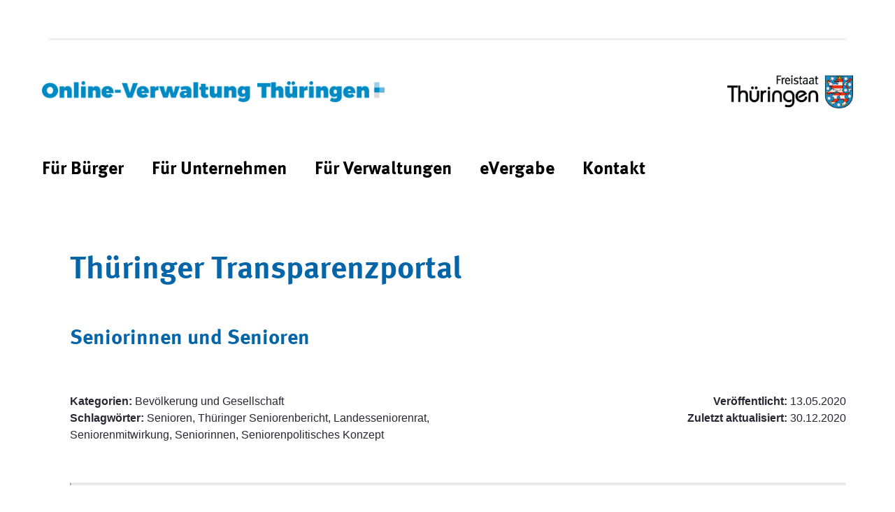

--- FILE ---
content_type: text/javascript
request_url: https://verwaltung.thueringen.de/combo/?browserId=chrome&minifierType=&languageId=de_DE&b=7303&t=1612868272894&/o/js/resolved-module/frontend-js-metal-web@4.0.4/bridge/metal-dom/src/all/dom.js
body_size: 181
content:
Liferay.Loader.define("frontend-js-metal-web@4.0.4/bridge/metal-dom/src/all/dom",["module","frontend-js-metal-web$metal-dom/lib/all/dom"],function(module,src){module.exports=src});
